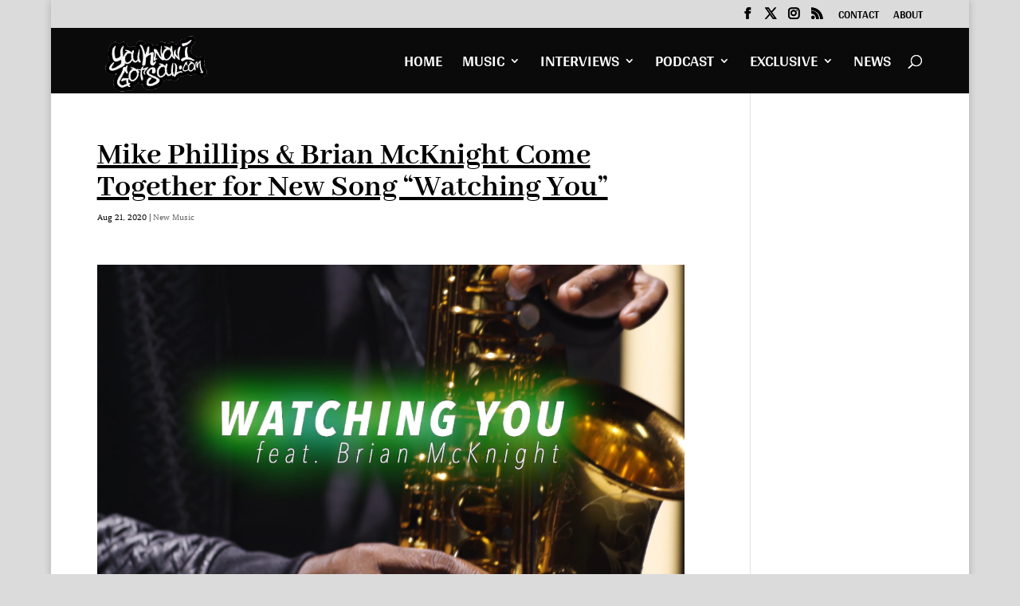

--- FILE ---
content_type: text/html; charset=utf-8
request_url: https://www.google.com/recaptcha/api2/aframe
body_size: 268
content:
<!DOCTYPE HTML><html><head><meta http-equiv="content-type" content="text/html; charset=UTF-8"></head><body><script nonce="u4QfnXW7AECiBENCzvx0SQ">/** Anti-fraud and anti-abuse applications only. See google.com/recaptcha */ try{var clients={'sodar':'https://pagead2.googlesyndication.com/pagead/sodar?'};window.addEventListener("message",function(a){try{if(a.source===window.parent){var b=JSON.parse(a.data);var c=clients[b['id']];if(c){var d=document.createElement('img');d.src=c+b['params']+'&rc='+(localStorage.getItem("rc::a")?sessionStorage.getItem("rc::b"):"");window.document.body.appendChild(d);sessionStorage.setItem("rc::e",parseInt(sessionStorage.getItem("rc::e")||0)+1);localStorage.setItem("rc::h",'1768893455508');}}}catch(b){}});window.parent.postMessage("_grecaptcha_ready", "*");}catch(b){}</script></body></html>